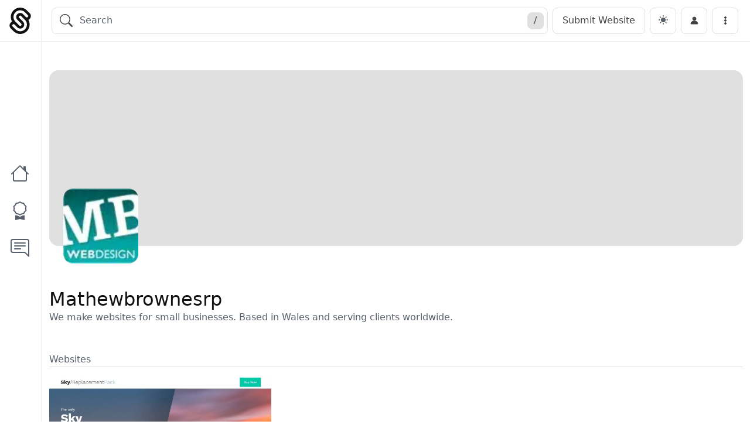

--- FILE ---
content_type: text/html; charset=UTF-8
request_url: https://sites.gallery/user/mathewbrownesrp/
body_size: 11659
content:

<!DOCTYPE html>
<html data-theme="dark">

<head>
	<meta name="adxom-verification" content="odomlausiv3689840c7ada3e75007e3ada7c04">
    <!-- Google tag (gtag.js) -->
    <script async src="https://www.googletagmanager.com/gtag/js?id=G-0VRC0389VD"></script>
    <script>
    window.dataLayer = window.dataLayer || [];
    function gtag(){dataLayer.push(arguments);}
    gtag('js', new Date());

    gtag('config', 'G-0VRC0389VD');
    </script>
	<meta charset="UTF-8">
	<meta name="viewport" content="width=device-width, initial-scale=1, shrink-to-fit=no">
	<meta name="publication-media-verification"content="9c19442a9b634c1ba9d66dc2d28a6d9f">
	<link rel="profile" href="https://gmpg.org/xfn/11">
	<meta name='robots' content='noindex, follow' />
	<style>img:is([sizes="auto" i], [sizes^="auto," i]) { contain-intrinsic-size: 3000px 1500px }</style>
	
	<!-- This site is optimized with the Yoast SEO Premium plugin v22.9 (Yoast SEO v26.8) - https://yoast.com/product/yoast-seo-premium-wordpress/ -->
	<title>mathewbrownesrp, Author at Sites Gallery</title>
	<meta property="og:locale" content="en_US" />
	<meta property="og:type" content="profile" />
	<meta property="og:title" content="mathewbrownesrp, Author at Sites Gallery" />
	<meta property="og:site_name" content="Sites Gallery" />
	<meta name="twitter:card" content="summary_large_image" />
	<script type="application/ld+json" class="yoast-schema-graph">{"@context":"https://schema.org","@graph":[{"@type":"WebSite","@id":"https://sites.gallery/#website","url":"https://sites.gallery/","name":"Sites Gallery","description":"Sites are the Website Awards that recognize and promote the talent and effort of the best developers, designers and web agencies in the world.","publisher":{"@id":"https://sites.gallery/#organization"},"alternateName":"Website Design Awards","potentialAction":[{"@type":"SearchAction","target":{"@type":"EntryPoint","urlTemplate":"https://sites.gallery/?s={search_term_string}"},"query-input":{"@type":"PropertyValueSpecification","valueRequired":true,"valueName":"search_term_string"}}],"inLanguage":"en-US"},{"@type":"Organization","@id":"https://sites.gallery/#organization","name":"Site Gallery Websites Design Awards","url":"https://sites.gallery/","logo":{"@type":"ImageObject","inLanguage":"en-US","@id":"https://sites.gallery/#/schema/logo/image/","url":"https://sites.gallery/wp-content/uploads/2018/11/cropped-sites-favicon.png","contentUrl":"https://sites.gallery/wp-content/uploads/2018/11/cropped-sites-favicon.png","width":512,"height":512,"caption":"Site Gallery Websites Design Awards"},"image":{"@id":"https://sites.gallery/#/schema/logo/image/"},"sameAs":["https://www.facebook.com/expowebsiteawards","https://www.instagram.com/expo.design.awards/"]}]}</script>
	<!-- / Yoast SEO Premium plugin. -->


<link rel="alternate" type="application/rss+xml" title="Sites Gallery &raquo; Feed" href="https://sites.gallery/feed/" />
<link rel="alternate" type="application/rss+xml" title="Sites Gallery &raquo; Posts by mathewbrownesrp Feed" href="https://sites.gallery/user/mathewbrownesrp/feed/" />
<script type="text/javascript">
/* <![CDATA[ */
window._wpemojiSettings = {"baseUrl":"https:\/\/s.w.org\/images\/core\/emoji\/16.0.1\/72x72\/","ext":".png","svgUrl":"https:\/\/s.w.org\/images\/core\/emoji\/16.0.1\/svg\/","svgExt":".svg","source":{"concatemoji":"https:\/\/sites.gallery\/wp-includes\/js\/wp-emoji-release.min.js?ver=6.8.3"}};
/*! This file is auto-generated */
!function(s,n){var o,i,e;function c(e){try{var t={supportTests:e,timestamp:(new Date).valueOf()};sessionStorage.setItem(o,JSON.stringify(t))}catch(e){}}function p(e,t,n){e.clearRect(0,0,e.canvas.width,e.canvas.height),e.fillText(t,0,0);var t=new Uint32Array(e.getImageData(0,0,e.canvas.width,e.canvas.height).data),a=(e.clearRect(0,0,e.canvas.width,e.canvas.height),e.fillText(n,0,0),new Uint32Array(e.getImageData(0,0,e.canvas.width,e.canvas.height).data));return t.every(function(e,t){return e===a[t]})}function u(e,t){e.clearRect(0,0,e.canvas.width,e.canvas.height),e.fillText(t,0,0);for(var n=e.getImageData(16,16,1,1),a=0;a<n.data.length;a++)if(0!==n.data[a])return!1;return!0}function f(e,t,n,a){switch(t){case"flag":return n(e,"\ud83c\udff3\ufe0f\u200d\u26a7\ufe0f","\ud83c\udff3\ufe0f\u200b\u26a7\ufe0f")?!1:!n(e,"\ud83c\udde8\ud83c\uddf6","\ud83c\udde8\u200b\ud83c\uddf6")&&!n(e,"\ud83c\udff4\udb40\udc67\udb40\udc62\udb40\udc65\udb40\udc6e\udb40\udc67\udb40\udc7f","\ud83c\udff4\u200b\udb40\udc67\u200b\udb40\udc62\u200b\udb40\udc65\u200b\udb40\udc6e\u200b\udb40\udc67\u200b\udb40\udc7f");case"emoji":return!a(e,"\ud83e\udedf")}return!1}function g(e,t,n,a){var r="undefined"!=typeof WorkerGlobalScope&&self instanceof WorkerGlobalScope?new OffscreenCanvas(300,150):s.createElement("canvas"),o=r.getContext("2d",{willReadFrequently:!0}),i=(o.textBaseline="top",o.font="600 32px Arial",{});return e.forEach(function(e){i[e]=t(o,e,n,a)}),i}function t(e){var t=s.createElement("script");t.src=e,t.defer=!0,s.head.appendChild(t)}"undefined"!=typeof Promise&&(o="wpEmojiSettingsSupports",i=["flag","emoji"],n.supports={everything:!0,everythingExceptFlag:!0},e=new Promise(function(e){s.addEventListener("DOMContentLoaded",e,{once:!0})}),new Promise(function(t){var n=function(){try{var e=JSON.parse(sessionStorage.getItem(o));if("object"==typeof e&&"number"==typeof e.timestamp&&(new Date).valueOf()<e.timestamp+604800&&"object"==typeof e.supportTests)return e.supportTests}catch(e){}return null}();if(!n){if("undefined"!=typeof Worker&&"undefined"!=typeof OffscreenCanvas&&"undefined"!=typeof URL&&URL.createObjectURL&&"undefined"!=typeof Blob)try{var e="postMessage("+g.toString()+"("+[JSON.stringify(i),f.toString(),p.toString(),u.toString()].join(",")+"));",a=new Blob([e],{type:"text/javascript"}),r=new Worker(URL.createObjectURL(a),{name:"wpTestEmojiSupports"});return void(r.onmessage=function(e){c(n=e.data),r.terminate(),t(n)})}catch(e){}c(n=g(i,f,p,u))}t(n)}).then(function(e){for(var t in e)n.supports[t]=e[t],n.supports.everything=n.supports.everything&&n.supports[t],"flag"!==t&&(n.supports.everythingExceptFlag=n.supports.everythingExceptFlag&&n.supports[t]);n.supports.everythingExceptFlag=n.supports.everythingExceptFlag&&!n.supports.flag,n.DOMReady=!1,n.readyCallback=function(){n.DOMReady=!0}}).then(function(){return e}).then(function(){var e;n.supports.everything||(n.readyCallback(),(e=n.source||{}).concatemoji?t(e.concatemoji):e.wpemoji&&e.twemoji&&(t(e.twemoji),t(e.wpemoji)))}))}((window,document),window._wpemojiSettings);
/* ]]> */
</script>
<style id='wp-emoji-styles-inline-css' type='text/css'>

	img.wp-smiley, img.emoji {
		display: inline !important;
		border: none !important;
		box-shadow: none !important;
		height: 1em !important;
		width: 1em !important;
		margin: 0 0.07em !important;
		vertical-align: -0.1em !important;
		background: none !important;
		padding: 0 !important;
	}
</style>
<link rel='stylesheet' id='wp-block-library-css' href='https://sites.gallery/wp-includes/css/dist/block-library/style.min.css?ver=6.8.3' type='text/css' media='all' />
<style id='classic-theme-styles-inline-css' type='text/css'>
/*! This file is auto-generated */
.wp-block-button__link{color:#fff;background-color:#32373c;border-radius:9999px;box-shadow:none;text-decoration:none;padding:calc(.667em + 2px) calc(1.333em + 2px);font-size:1.125em}.wp-block-file__button{background:#32373c;color:#fff;text-decoration:none}
</style>
<style id='global-styles-inline-css' type='text/css'>
:root{--wp--preset--aspect-ratio--square: 1;--wp--preset--aspect-ratio--4-3: 4/3;--wp--preset--aspect-ratio--3-4: 3/4;--wp--preset--aspect-ratio--3-2: 3/2;--wp--preset--aspect-ratio--2-3: 2/3;--wp--preset--aspect-ratio--16-9: 16/9;--wp--preset--aspect-ratio--9-16: 9/16;--wp--preset--color--black: #000000;--wp--preset--color--cyan-bluish-gray: #abb8c3;--wp--preset--color--white: #ffffff;--wp--preset--color--pale-pink: #f78da7;--wp--preset--color--vivid-red: #cf2e2e;--wp--preset--color--luminous-vivid-orange: #ff6900;--wp--preset--color--luminous-vivid-amber: #fcb900;--wp--preset--color--light-green-cyan: #7bdcb5;--wp--preset--color--vivid-green-cyan: #00d084;--wp--preset--color--pale-cyan-blue: #8ed1fc;--wp--preset--color--vivid-cyan-blue: #0693e3;--wp--preset--color--vivid-purple: #9b51e0;--wp--preset--gradient--vivid-cyan-blue-to-vivid-purple: linear-gradient(135deg,rgba(6,147,227,1) 0%,rgb(155,81,224) 100%);--wp--preset--gradient--light-green-cyan-to-vivid-green-cyan: linear-gradient(135deg,rgb(122,220,180) 0%,rgb(0,208,130) 100%);--wp--preset--gradient--luminous-vivid-amber-to-luminous-vivid-orange: linear-gradient(135deg,rgba(252,185,0,1) 0%,rgba(255,105,0,1) 100%);--wp--preset--gradient--luminous-vivid-orange-to-vivid-red: linear-gradient(135deg,rgba(255,105,0,1) 0%,rgb(207,46,46) 100%);--wp--preset--gradient--very-light-gray-to-cyan-bluish-gray: linear-gradient(135deg,rgb(238,238,238) 0%,rgb(169,184,195) 100%);--wp--preset--gradient--cool-to-warm-spectrum: linear-gradient(135deg,rgb(74,234,220) 0%,rgb(151,120,209) 20%,rgb(207,42,186) 40%,rgb(238,44,130) 60%,rgb(251,105,98) 80%,rgb(254,248,76) 100%);--wp--preset--gradient--blush-light-purple: linear-gradient(135deg,rgb(255,206,236) 0%,rgb(152,150,240) 100%);--wp--preset--gradient--blush-bordeaux: linear-gradient(135deg,rgb(254,205,165) 0%,rgb(254,45,45) 50%,rgb(107,0,62) 100%);--wp--preset--gradient--luminous-dusk: linear-gradient(135deg,rgb(255,203,112) 0%,rgb(199,81,192) 50%,rgb(65,88,208) 100%);--wp--preset--gradient--pale-ocean: linear-gradient(135deg,rgb(255,245,203) 0%,rgb(182,227,212) 50%,rgb(51,167,181) 100%);--wp--preset--gradient--electric-grass: linear-gradient(135deg,rgb(202,248,128) 0%,rgb(113,206,126) 100%);--wp--preset--gradient--midnight: linear-gradient(135deg,rgb(2,3,129) 0%,rgb(40,116,252) 100%);--wp--preset--font-size--small: 13px;--wp--preset--font-size--medium: 20px;--wp--preset--font-size--large: 36px;--wp--preset--font-size--x-large: 42px;--wp--preset--spacing--20: 0.44rem;--wp--preset--spacing--30: 0.67rem;--wp--preset--spacing--40: 1rem;--wp--preset--spacing--50: 1.5rem;--wp--preset--spacing--60: 2.25rem;--wp--preset--spacing--70: 3.38rem;--wp--preset--spacing--80: 5.06rem;--wp--preset--shadow--natural: 6px 6px 9px rgba(0, 0, 0, 0.2);--wp--preset--shadow--deep: 12px 12px 50px rgba(0, 0, 0, 0.4);--wp--preset--shadow--sharp: 6px 6px 0px rgba(0, 0, 0, 0.2);--wp--preset--shadow--outlined: 6px 6px 0px -3px rgba(255, 255, 255, 1), 6px 6px rgba(0, 0, 0, 1);--wp--preset--shadow--crisp: 6px 6px 0px rgba(0, 0, 0, 1);}:where(.is-layout-flex){gap: 0.5em;}:where(.is-layout-grid){gap: 0.5em;}body .is-layout-flex{display: flex;}.is-layout-flex{flex-wrap: wrap;align-items: center;}.is-layout-flex > :is(*, div){margin: 0;}body .is-layout-grid{display: grid;}.is-layout-grid > :is(*, div){margin: 0;}:where(.wp-block-columns.is-layout-flex){gap: 2em;}:where(.wp-block-columns.is-layout-grid){gap: 2em;}:where(.wp-block-post-template.is-layout-flex){gap: 1.25em;}:where(.wp-block-post-template.is-layout-grid){gap: 1.25em;}.has-black-color{color: var(--wp--preset--color--black) !important;}.has-cyan-bluish-gray-color{color: var(--wp--preset--color--cyan-bluish-gray) !important;}.has-white-color{color: var(--wp--preset--color--white) !important;}.has-pale-pink-color{color: var(--wp--preset--color--pale-pink) !important;}.has-vivid-red-color{color: var(--wp--preset--color--vivid-red) !important;}.has-luminous-vivid-orange-color{color: var(--wp--preset--color--luminous-vivid-orange) !important;}.has-luminous-vivid-amber-color{color: var(--wp--preset--color--luminous-vivid-amber) !important;}.has-light-green-cyan-color{color: var(--wp--preset--color--light-green-cyan) !important;}.has-vivid-green-cyan-color{color: var(--wp--preset--color--vivid-green-cyan) !important;}.has-pale-cyan-blue-color{color: var(--wp--preset--color--pale-cyan-blue) !important;}.has-vivid-cyan-blue-color{color: var(--wp--preset--color--vivid-cyan-blue) !important;}.has-vivid-purple-color{color: var(--wp--preset--color--vivid-purple) !important;}.has-black-background-color{background-color: var(--wp--preset--color--black) !important;}.has-cyan-bluish-gray-background-color{background-color: var(--wp--preset--color--cyan-bluish-gray) !important;}.has-white-background-color{background-color: var(--wp--preset--color--white) !important;}.has-pale-pink-background-color{background-color: var(--wp--preset--color--pale-pink) !important;}.has-vivid-red-background-color{background-color: var(--wp--preset--color--vivid-red) !important;}.has-luminous-vivid-orange-background-color{background-color: var(--wp--preset--color--luminous-vivid-orange) !important;}.has-luminous-vivid-amber-background-color{background-color: var(--wp--preset--color--luminous-vivid-amber) !important;}.has-light-green-cyan-background-color{background-color: var(--wp--preset--color--light-green-cyan) !important;}.has-vivid-green-cyan-background-color{background-color: var(--wp--preset--color--vivid-green-cyan) !important;}.has-pale-cyan-blue-background-color{background-color: var(--wp--preset--color--pale-cyan-blue) !important;}.has-vivid-cyan-blue-background-color{background-color: var(--wp--preset--color--vivid-cyan-blue) !important;}.has-vivid-purple-background-color{background-color: var(--wp--preset--color--vivid-purple) !important;}.has-black-border-color{border-color: var(--wp--preset--color--black) !important;}.has-cyan-bluish-gray-border-color{border-color: var(--wp--preset--color--cyan-bluish-gray) !important;}.has-white-border-color{border-color: var(--wp--preset--color--white) !important;}.has-pale-pink-border-color{border-color: var(--wp--preset--color--pale-pink) !important;}.has-vivid-red-border-color{border-color: var(--wp--preset--color--vivid-red) !important;}.has-luminous-vivid-orange-border-color{border-color: var(--wp--preset--color--luminous-vivid-orange) !important;}.has-luminous-vivid-amber-border-color{border-color: var(--wp--preset--color--luminous-vivid-amber) !important;}.has-light-green-cyan-border-color{border-color: var(--wp--preset--color--light-green-cyan) !important;}.has-vivid-green-cyan-border-color{border-color: var(--wp--preset--color--vivid-green-cyan) !important;}.has-pale-cyan-blue-border-color{border-color: var(--wp--preset--color--pale-cyan-blue) !important;}.has-vivid-cyan-blue-border-color{border-color: var(--wp--preset--color--vivid-cyan-blue) !important;}.has-vivid-purple-border-color{border-color: var(--wp--preset--color--vivid-purple) !important;}.has-vivid-cyan-blue-to-vivid-purple-gradient-background{background: var(--wp--preset--gradient--vivid-cyan-blue-to-vivid-purple) !important;}.has-light-green-cyan-to-vivid-green-cyan-gradient-background{background: var(--wp--preset--gradient--light-green-cyan-to-vivid-green-cyan) !important;}.has-luminous-vivid-amber-to-luminous-vivid-orange-gradient-background{background: var(--wp--preset--gradient--luminous-vivid-amber-to-luminous-vivid-orange) !important;}.has-luminous-vivid-orange-to-vivid-red-gradient-background{background: var(--wp--preset--gradient--luminous-vivid-orange-to-vivid-red) !important;}.has-very-light-gray-to-cyan-bluish-gray-gradient-background{background: var(--wp--preset--gradient--very-light-gray-to-cyan-bluish-gray) !important;}.has-cool-to-warm-spectrum-gradient-background{background: var(--wp--preset--gradient--cool-to-warm-spectrum) !important;}.has-blush-light-purple-gradient-background{background: var(--wp--preset--gradient--blush-light-purple) !important;}.has-blush-bordeaux-gradient-background{background: var(--wp--preset--gradient--blush-bordeaux) !important;}.has-luminous-dusk-gradient-background{background: var(--wp--preset--gradient--luminous-dusk) !important;}.has-pale-ocean-gradient-background{background: var(--wp--preset--gradient--pale-ocean) !important;}.has-electric-grass-gradient-background{background: var(--wp--preset--gradient--electric-grass) !important;}.has-midnight-gradient-background{background: var(--wp--preset--gradient--midnight) !important;}.has-small-font-size{font-size: var(--wp--preset--font-size--small) !important;}.has-medium-font-size{font-size: var(--wp--preset--font-size--medium) !important;}.has-large-font-size{font-size: var(--wp--preset--font-size--large) !important;}.has-x-large-font-size{font-size: var(--wp--preset--font-size--x-large) !important;}
:where(.wp-block-post-template.is-layout-flex){gap: 1.25em;}:where(.wp-block-post-template.is-layout-grid){gap: 1.25em;}
:where(.wp-block-columns.is-layout-flex){gap: 2em;}:where(.wp-block-columns.is-layout-grid){gap: 2em;}
:root :where(.wp-block-pullquote){font-size: 1.5em;line-height: 1.6;}
</style>
<link rel='stylesheet' id='wpuf-layout1-css' href='https://sites.gallery/wp-content/plugins/wp-user-frontend/assets/css/frontend-form/layout1.css?ver=4.1.7' type='text/css' media='all' />
<link rel='stylesheet' id='wpuf-frontend-forms-css' href='https://sites.gallery/wp-content/plugins/wp-user-frontend/assets/css/frontend-forms.css?ver=4.1.7' type='text/css' media='all' />
<link rel='stylesheet' id='wpuf-sweetalert2-css' href='https://sites.gallery/wp-content/plugins/wp-user-frontend/assets/vendor/sweetalert2/sweetalert2.css?ver=11.4.8' type='text/css' media='all' />
<link rel='stylesheet' id='wpuf-jquery-ui-css' href='https://sites.gallery/wp-content/plugins/wp-user-frontend/assets/css/jquery-ui-1.9.1.custom.css?ver=1.9.1' type='text/css' media='all' />
<link rel='stylesheet' id='sites-style-css' href='https://sites.gallery/wp-content/themes/sites/assets/css/sites.min.css?ver=1.0.0' type='text/css' media='all' />
<script type="text/javascript" src="https://sites.gallery/wp-includes/js/jquery/jquery.min.js?ver=3.7.1" id="jquery-core-js"></script>
<script type="text/javascript" src="https://sites.gallery/wp-includes/js/jquery/jquery-migrate.min.js?ver=3.4.1" id="jquery-migrate-js"></script>
<script type="text/javascript" src="https://sites.gallery/wp-includes/js/jquery/ui/core.min.js?ver=1.13.3" id="jquery-ui-core-js"></script>
<script type="text/javascript" src="https://sites.gallery/wp-includes/js/jquery/ui/datepicker.min.js?ver=1.13.3" id="jquery-ui-datepicker-js"></script>
<script type="text/javascript" id="jquery-ui-datepicker-js-after">
/* <![CDATA[ */
jQuery(function(jQuery){jQuery.datepicker.setDefaults({"closeText":"Close","currentText":"Today","monthNames":["January","February","March","April","May","June","July","August","September","October","November","December"],"monthNamesShort":["Jan","Feb","Mar","Apr","May","Jun","Jul","Aug","Sep","Oct","Nov","Dec"],"nextText":"Next","prevText":"Previous","dayNames":["Sunday","Monday","Tuesday","Wednesday","Thursday","Friday","Saturday"],"dayNamesShort":["Sun","Mon","Tue","Wed","Thu","Fri","Sat"],"dayNamesMin":["S","M","T","W","T","F","S"],"dateFormat":"M dd, yy","firstDay":1,"isRTL":false});});
/* ]]> */
</script>
<script type="text/javascript" src="https://sites.gallery/wp-content/plugins/wp-user-frontend-pro/assets/js/jquery-ui-timepicker-addon.js?ver=4.1.5" id="jquery-ui-timepicker-js"></script>
<script type="text/javascript" src="https://sites.gallery/wp-includes/js/clipboard.min.js?ver=2.0.11" id="clipboard-js"></script>
<script type="text/javascript" src="https://sites.gallery/wp-includes/js/plupload/moxie.min.js?ver=1.3.5.1" id="moxiejs-js"></script>
<script type="text/javascript" src="https://sites.gallery/wp-includes/js/plupload/plupload.min.js?ver=2.1.9" id="plupload-js"></script>
<script type="text/javascript" src="https://sites.gallery/wp-includes/js/underscore.min.js?ver=1.13.7" id="underscore-js"></script>
<script type="text/javascript" src="https://sites.gallery/wp-includes/js/dist/dom-ready.min.js?ver=f77871ff7694fffea381" id="wp-dom-ready-js"></script>
<script type="text/javascript" src="https://sites.gallery/wp-includes/js/dist/hooks.min.js?ver=4d63a3d491d11ffd8ac6" id="wp-hooks-js"></script>
<script type="text/javascript" src="https://sites.gallery/wp-includes/js/dist/i18n.min.js?ver=5e580eb46a90c2b997e6" id="wp-i18n-js"></script>
<script type="text/javascript" id="wp-i18n-js-after">
/* <![CDATA[ */
wp.i18n.setLocaleData( { 'text direction\u0004ltr': [ 'ltr' ] } );
/* ]]> */
</script>
<script type="text/javascript" src="https://sites.gallery/wp-includes/js/dist/a11y.min.js?ver=3156534cc54473497e14" id="wp-a11y-js"></script>
<script type="text/javascript" id="plupload-handlers-js-extra">
/* <![CDATA[ */
var pluploadL10n = {"queue_limit_exceeded":"You have attempted to queue too many files.","file_exceeds_size_limit":"%s exceeds the maximum upload size for this site.","zero_byte_file":"This file is empty. Please try another.","invalid_filetype":"This file cannot be processed by the web server.","not_an_image":"This file is not an image. Please try another.","image_memory_exceeded":"Memory exceeded. Please try another smaller file.","image_dimensions_exceeded":"This is larger than the maximum size. Please try another.","default_error":"An error occurred in the upload. Please try again later.","missing_upload_url":"There was a configuration error. Please contact the server administrator.","upload_limit_exceeded":"You may only upload 1 file.","http_error":"Unexpected response from the server. The file may have been uploaded successfully. Check in the Media Library or reload the page.","http_error_image":"The server cannot process the image. This can happen if the server is busy or does not have enough resources to complete the task. Uploading a smaller image may help. Suggested maximum size is 2560 pixels.","upload_failed":"Upload failed.","big_upload_failed":"Please try uploading this file with the %1$sbrowser uploader%2$s.","big_upload_queued":"%s exceeds the maximum upload size for the multi-file uploader when used in your browser.","io_error":"IO error.","security_error":"Security error.","file_cancelled":"File canceled.","upload_stopped":"Upload stopped.","dismiss":"Dismiss","crunching":"Crunching\u2026","deleted":"moved to the Trash.","error_uploading":"\u201c%s\u201d has failed to upload.","unsupported_image":"This image cannot be displayed in a web browser. For best results convert it to JPEG before uploading.","noneditable_image":"The web server cannot generate responsive image sizes for this image. Convert it to JPEG or PNG before uploading.","file_url_copied":"The file URL has been copied to your clipboard"};
/* ]]> */
</script>
<script type="text/javascript" src="https://sites.gallery/wp-includes/js/plupload/handlers.min.js?ver=6.8.3" id="plupload-handlers-js"></script>
<script type="text/javascript" src="https://sites.gallery/wp-content/themes/sites/assets/js/sites.min.js?ver=1.0.0" id="sites-script-js"></script>
<link rel="EditURI" type="application/rsd+xml" title="RSD" href="https://sites.gallery/xmlrpc.php?rsd" />

        <style>
            ul.wpuf_packs li {
                background-color: #eeeeee !important;
            }

            ul.wpuf_packs .wpuf-sub-button a, ul.wpuf_packs .wpuf-sub-button a {
                background-color: #4fbbda !important;
                color: #eeeeee !important;
            }

            ul.wpuf_packs h3, ul.wpuf_packs h3 {
                background-color: #52B5D5 !important;
                border-bottom: 1px solid #52B5D5 !important;
                color: #eeeeee !important;
            }

            ul.wpuf_packs .wpuf-pricing-wrap .wpuf-sub-amount, ul.wpuf_packs .wpuf-pricing-wrap .wpuf-sub-amount {
                background-color: #4fbbda !important;
                border-bottom: 1px solid #4fbbda !important;
                color: #eeeeee !important;
            }

            ul.wpuf_packs .wpuf-sub-body {
                background-color: #eeeeee !important;
            }

            .wpuf-success {
                background-color:  !important;
                border: 1px solid  !important;
            }

            .wpuf-error {
                background-color:  !important;
                border: 1px solid  !important;
            }

            .wpuf-message {
                background:  !important;
                border: 1px solid  !important;
            }

            .wpuf-info {
                background-color:  !important;
                border: 1px solid  !important;
            }
        </style>

                <style>

        </style>
        <meta name="generator" content="Elementor 3.30.2; features: additional_custom_breakpoints; settings: css_print_method-external, google_font-enabled, font_display-swap">
			<style>
				.e-con.e-parent:nth-of-type(n+4):not(.e-lazyloaded):not(.e-no-lazyload),
				.e-con.e-parent:nth-of-type(n+4):not(.e-lazyloaded):not(.e-no-lazyload) * {
					background-image: none !important;
				}
				@media screen and (max-height: 1024px) {
					.e-con.e-parent:nth-of-type(n+3):not(.e-lazyloaded):not(.e-no-lazyload),
					.e-con.e-parent:nth-of-type(n+3):not(.e-lazyloaded):not(.e-no-lazyload) * {
						background-image: none !important;
					}
				}
				@media screen and (max-height: 640px) {
					.e-con.e-parent:nth-of-type(n+2):not(.e-lazyloaded):not(.e-no-lazyload),
					.e-con.e-parent:nth-of-type(n+2):not(.e-lazyloaded):not(.e-no-lazyload) * {
						background-image: none !important;
					}
				}
			</style>
			<link rel="icon" href="https://sites.gallery/wp-content/uploads/2018/11/cropped-sites-favicon-32x32.png" sizes="32x32" />
<link rel="icon" href="https://sites.gallery/wp-content/uploads/2018/11/cropped-sites-favicon-192x192.png" sizes="192x192" />
<link rel="apple-touch-icon" href="https://sites.gallery/wp-content/uploads/2018/11/cropped-sites-favicon-180x180.png" />
<meta name="msapplication-TileImage" content="https://sites.gallery/wp-content/uploads/2018/11/cropped-sites-favicon-270x270.png" />
	<script src="https://analytics.ahrefs.com/analytics.js" data-key="1uhnZLU0j1hUhvZ22qSAAg" async></script>
</head>

<body class="archive author author-mathewbrownesrp author-688 wp-theme-sites sites elementor-default elementor-kit-14163">

    <div class="site" id="page">

        <header id="wrapper-navbar" class="sites-header">

            <a class="skip-link screen-reader-text" href="#content">Skip to content</a>

            <nav id="main-nav" class="navbar" aria-labelledby="main-nav-label">

                <span id="main-nav-label" class="visually-hidden-focusable">
                    Main Navigation                </span>
                
                <div class="sites-header__inner container-fluid">

                    <div class="sites-header__above">
                    
                        <a class="sites-header__brand navbar-brand d-flex align-items-center" href="https://sites.gallery/" rel="home">
                            <svg class="sites-header__logo me-2" xmlns="http://www.w3.org/2000/svg" viewBox="0 0 16 16">
                                <path d="M4 1.62A5.73 5.73 0 0 0 2.98 8.4l-.74.75c-.95.95-.95 2.5 0 3.45l1.73 1.73h0c2.23 2.23 5.84 2.23 8.06 0 1.83-1.83 2.15-4.58.98-6.75l.74-.74c.95-.95.95-2.5 0-3.45L12.06 1.7C9.85-.53 6.24-.58 4 1.62zm6.89 5.81a4.07 4.07 0 0 1-.01 5.75c-1.59 1.59-4.17 1.59-5.76 0l-1.73-1.73a.81.81 0 0 1 0-1.15h0a.81.81 0 0 1 1.15 0l1.73 1.73c.95.95 2.5.95 3.46 0 .95-.95.95-2.5 0-3.46L7.44 6.28c-.31-.31-.34-.82-.04-1.15.32-.34.85-.35 1.17-.02l2.32 2.32zm1.72-1.74h0a.81.81 0 0 1-1.15 0L9.73 3.96c-.95-.95-2.5-.95-3.46 0-.95.95-.95 2.5 0 3.46l2.3 2.3a.81.81 0 1 1-1.15 1.15h0l-2.3-2.3h0l-.01-.01a4.07 4.07 0 0 1 .01-5.75c1.59-1.59 4.17-1.59 5.76 0l1.73 1.73a.81.81 0 0 1 0 1.15z"/>
                            </svg>
                        </a>

                        
                        <div class="sites-header__search">
                            <svg xmlns="http://www.w3.org/2000/svg" width="24" height="24" fill="currentColor" class="sites-header__search-icon" viewBox="0 0 16 16">
                                <path d="M11.742 10.344a6.5 6.5 0 1 0-1.397 1.398h-.001c.03.04.062.078.098.115l3.85 3.85a1 1 0 0 0 1.415-1.414l-3.85-3.85a1.007 1.007 0 0 0-.115-.1zM12 6.5a5.5 5.5 0 1 1-11 0 5.5 5.5 0 0 1 11 0z"/>
                            </svg>
                            <form role="search" method="get" class="sites-header__search-form" action="https://sites.gallery/">
                                <input type="search" class="form-control" id="sites-header__search-input" placeholder="Search" value="" name="s">
                            </form>
                            <div aria-label="Open using /" class="sites-header__search-control-key">/</div>
                        </div>

                        <div class="sites-header__actions">

                            <!-- <a class="sites-header__pro-button" href="/pro" title="Be Pro">Be Pro</a> -->

                            <a class="sites-header__submit-button" href="/submit" title="Submit Website">Submit Website</a>

                            <button class="theme-toggle" id="theme-toggle" title="Toggles light &amp; dark" aria-label="dark">
                                <svg class="sun-and-moon" aria-hidden="true" width="16" height="16" viewBox="0 0 24 24">
                                    <mask class="moon" id="moon-mask">
                                    <rect x="0" y="0" width="100%" height="100%" fill="white"></rect>
                                    <circle cx="24" cy="10" r="6" fill="black"></circle>
                                    </mask>
                                    <circle class="sun" cx="12" cy="12" r="6" mask="url(#moon-mask)" fill="currentColor"></circle>
                                    <g class="sun-beams" stroke="currentColor">
                                    <line x1="12" y1="1" x2="12" y2="3"></line>
                                    <line x1="12" y1="21" x2="12" y2="23"></line>
                                    <line x1="4.22" y1="4.22" x2="5.64" y2="5.64"></line>
                                    <line x1="18.36" y1="18.36" x2="19.78" y2="19.78"></line>
                                    <line x1="1" y1="12" x2="3" y2="12"></line>
                                    <line x1="21" y1="12" x2="23" y2="12"></line>
                                    <line x1="4.22" y1="19.78" x2="5.64" y2="18.36"></line>
                                    <line x1="18.36" y1="5.64" x2="19.78" y2="4.22"></line>
                                    </g>
                                </svg>
                            </button>

                            <a class="sites-header__account" href="/login" title="Account">
                                <svg xmlns="http://www.w3.org/2000/svg" width="16" height="16" fill="currentColor" class="bi bi-person-fill" viewBox="0 0 16 16">
                                    <path d="M3 14s-1 0-1-1 1-4 6-4 6 3 6 4-1 1-1 1H3Zm5-6a3 3 0 1 0 0-6 3 3 0 0 0 0 6Z"/>
                                </svg>
                            </a>

                            <div class="sites-header__menu-toggler" data-bs-toggle="offcanvas" data-bs-target="#sites-header-menu-offcanvas" aria-controls="sites-header-menu-offcanvas">
                                <svg xmlns="http://www.w3.org/2000/svg" width="16" height="16" fill="currentColor" class="bi bi-three-dots-vertical" viewBox="0 0 16 16">
                                    <path d="M9.5 13a1.5 1.5 0 1 1-3 0 1.5 1.5 0 0 1 3 0zm0-5a1.5 1.5 0 1 1-3 0 1.5 1.5 0 0 1 3 0zm0-5a1.5 1.5 0 1 1-3 0 1.5 1.5 0 0 1 3 0z"/>
                                </svg>
                                <span class="visually-hidden-focusable">Menu</span>
                            </div>

                        </div>

                    </div>

                    <div class="sites-header__below">

                        <div class="offcanvas offcanvas-end" data-bs-scroll="true" tabindex="-1" id="sites-header-menu-offcanvas" aria-labelledby="sitesHeaderMenuCanvasLabel">

                            <div class="offcanvas-header">
                                <p class="offcanvas-title" id="sitesHeaderMenuCanvasLabel">Menu</p>
                                <button type="button" class="btn-close" data-bs-dismiss="offcanvas" aria-label="Close"></button>
                            </div>

                            <div id="navbarNavDropdown" class="sites-header__menu offcanvas-body"><ul id="primary-menu" class="sites-menu navbar-nav ml-auto"><li itemscope="itemscope" itemtype="https://www.schema.org/SiteNavigationElement" id="menu-item-14158" class="menu-item menu-item-type-post_type menu-item-object-page menu-item-14158 nav-item"><a title="About" href="https://sites.gallery/about/" class="nav-link">About</a></li>
<li itemscope="itemscope" itemtype="https://www.schema.org/SiteNavigationElement" id="menu-item-14918" class="menu-item menu-item-type-post_type menu-item-object-page menu-item-14918 nav-item"><a title="Blog" href="https://sites.gallery/blog/" class="nav-link">Blog</a></li>
<li itemscope="itemscope" itemtype="https://www.schema.org/SiteNavigationElement" id="menu-item-14317" class="menu-item menu-item-type-post_type menu-item-object-page menu-item-14317 nav-item"><a title="Write For Us" href="https://sites.gallery/write-for-us/" class="nav-link">Write For Us</a></li>
<li itemscope="itemscope" itemtype="https://www.schema.org/SiteNavigationElement" id="menu-item-14405" class="menu-item menu-item-type-post_type menu-item-object-page menu-item-14405 nav-item"><a title="Login" href="https://sites.gallery/login/" class="nav-link">Login</a></li>
</ul></div>                            
                        </div>

                    </div>

                </div>

            </nav>

        </header>
<main class="sites-content sites-author wrapper" id="index-wrapper">

	<aside class="sites-content__side-left d-flex flex-column flex-shrink-0">
    <nav class="nav flex-column">
        <a class="nav-link active" aria-current="page" href="https://sites.gallery/">
          <svg xmlns="http://www.w3.org/2000/svg" width="32" height="32" fill="currentColor" class="bi bi-house" viewBox="0 0 16 16">
            <path d="M8.707 1.5a1 1 0 0 0-1.414 0L.646 8.146a.5.5 0 0 0 .708.708L2 8.207V13.5A1.5 1.5 0 0 0 3.5 15h9a1.5 1.5 0 0 0 1.5-1.5V8.207l.646.647a.5.5 0 0 0 .708-.708L13 5.793V2.5a.5.5 0 0 0-.5-.5h-1a.5.5 0 0 0-.5.5v1.293L8.707 1.5ZM13 7.207V13.5a.5.5 0 0 1-.5.5h-9a.5.5 0 0 1-.5-.5V7.207l5-5 5 5Z"/>
          </svg>
        </a>
        <a class="nav-link" href="/websites">
          <svg xmlns="http://www.w3.org/2000/svg" width="32" height="32" fill="currentColor" class="bi bi-award" viewBox="0 0 16 16">
            <path d="M9.669.864 8 0 6.331.864l-1.858.282-.842 1.68-1.337 1.32L2.6 6l-.306 1.854 1.337 1.32.842 1.68 1.858.282L8 12l1.669-.864 1.858-.282.842-1.68 1.337-1.32L13.4 6l.306-1.854-1.337-1.32-.842-1.68L9.669.864zm1.196 1.193.684 1.365 1.086 1.072L12.387 6l.248 1.506-1.086 1.072-.684 1.365-1.51.229L8 10.874l-1.355-.702-1.51-.229-.684-1.365-1.086-1.072L3.614 6l-.25-1.506 1.087-1.072.684-1.365 1.51-.229L8 1.126l1.356.702 1.509.229z"/>
            <path d="M4 11.794V16l4-1 4 1v-4.206l-2.018.306L8 13.126 6.018 12.1 4 11.794z"/>
          </svg>
        </a>
        <a class="nav-link" href="/blog">
          <svg xmlns="http://www.w3.org/2000/svg" width="32" height="32" fill="currentColor" class="bi bi-chat-right-text" viewBox="0 0 16 16">
            <path d="M2 1a1 1 0 0 0-1 1v8a1 1 0 0 0 1 1h9.586a2 2 0 0 1 1.414.586l2 2V2a1 1 0 0 0-1-1H2zm12-1a2 2 0 0 1 2 2v12.793a.5.5 0 0 1-.854.353l-2.853-2.853a1 1 0 0 0-.707-.293H2a2 2 0 0 1-2-2V2a2 2 0 0 1 2-2h12z"/>
            <path d="M3 3.5a.5.5 0 0 1 .5-.5h9a.5.5 0 0 1 0 1h-9a.5.5 0 0 1-.5-.5zM3 6a.5.5 0 0 1 .5-.5h9a.5.5 0 0 1 0 1h-9A.5.5 0 0 1 3 6zm0 2.5a.5.5 0 0 1 .5-.5h5a.5.5 0 0 1 0 1h-5a.5.5 0 0 1-.5-.5z"/>
          </svg>
        </a>
    </nav>
  </aside>
	<div class="container-xxl" id="content" tabindex="-1">

    	<div class="row">

			<div class="site-main" id="main">

				<div class="sites-top-area my-5">
					<div class="sites-cover"></div>
					<div class="sites-avatar">
						<picture class="avatar">
<source type="image/webp" srcset="https://sites.gallery/wp-content/uploads/2020/10/logo.jpg.webp"/>
<img src="https://sites.gallery/wp-content/uploads/2020/10/logo.jpg" alt="" height="128" width="128"/>
</picture>
					</div>
				</div>
		
				<div class="author-profile-card">
					<div class="sites-user-name pt-4">
						<h2>mathewbrownesrp</h2>
											</div>
					<p>We make websites for small businesses. Based in Wales and serving clients worldwide.</p>
				</div>

				<p class="sites-divider mt-5">Websites</p>






								<div class="row row-cols-1 row-cols-md-3 gx-4 gy-5 mb-5">
											<div class="sites-elementor__website col">						
																 
								<a href="https://sites.gallery/sites/sky-replacement-pack/"><picture fetchpriority="high" class="attachment-post-thumbnail size-post-thumbnail wp-post-image" decoding="async">
<source type="image/webp" srcset="https://sites.gallery/wp-content/uploads/2020/10/Sky-Replacement-Pack.jpg.webp 1290w, https://sites.gallery/wp-content/uploads/2020/10/Sky-Replacement-Pack-300x225.jpg.webp 300w, https://sites.gallery/wp-content/uploads/2020/10/Sky-Replacement-Pack-1024x768.jpg.webp 1024w, https://sites.gallery/wp-content/uploads/2020/10/Sky-Replacement-Pack-768x576.jpg.webp 768w" sizes="(max-width: 1290px) 100vw, 1290px"/>
<img fetchpriority="high" width="1290" height="968" src="https://sites.gallery/wp-content/uploads/2020/10/Sky-Replacement-Pack.jpg" alt="Sky Replacement Pack" decoding="async" srcset="https://sites.gallery/wp-content/uploads/2020/10/Sky-Replacement-Pack.jpg 1290w, https://sites.gallery/wp-content/uploads/2020/10/Sky-Replacement-Pack-300x225.jpg 300w, https://sites.gallery/wp-content/uploads/2020/10/Sky-Replacement-Pack-1024x768.jpg 1024w, https://sites.gallery/wp-content/uploads/2020/10/Sky-Replacement-Pack-768x576.jpg 768w" sizes="(max-width: 1290px) 100vw, 1290px"/>
</picture>
</a>
														<a class="sites-elementor__website-user" href="https://sites.gallery/user/mathewbrownesrp/">
								<picture class="avatar">
<source type="image/webp" srcset="https://sites.gallery/wp-content/uploads/2020/10/logo.jpg.webp"/>
<img src="https://sites.gallery/wp-content/uploads/2020/10/logo.jpg" alt="" height="24" width="24"/>
</picture>
								<span>mathewbrownesrp</span>
							</a>
													</div>
									</div>

				
			</div>
		</div>
	</div>
</main>


<footer class="sites-footer py-3">
    <div class="container-xxl">
        <div class="row justify-content-between align-items-center">
        
        <div class="sites-footer__copyright col-md-4 mb-0 text-muted"><p>&copy; 2026 Sites Gallery</p>
</div>        

        <a href="/" class="col-md-4 d-flex align-items-center justify-content-center mb-md-0 me-md-auto link-dark text-decoration-none">
            <svg class="sites-header__logo me-2" xmlns="http://www.w3.org/2000/svg" viewBox="0 0 16 16">
                <path d="M4 1.62A5.73 5.73 0 0 0 2.98 8.4l-.74.75c-.95.95-.95 2.5 0 3.45l1.73 1.73h0c2.23 2.23 5.84 2.23 8.06 0 1.83-1.83 2.15-4.58.98-6.75l.74-.74c.95-.95.95-2.5 0-3.45L12.06 1.7C9.85-.53 6.24-.58 4 1.62zm6.89 5.81a4.07 4.07 0 0 1-.01 5.75c-1.59 1.59-4.17 1.59-5.76 0l-1.73-1.73a.81.81 0 0 1 0-1.15h0a.81.81 0 0 1 1.15 0l1.73 1.73c.95.95 2.5.95 3.46 0 .95-.95.95-2.5 0-3.46L7.44 6.28c-.31-.31-.34-.82-.04-1.15.32-.34.85-.35 1.17-.02l2.32 2.32zm1.72-1.74h0a.81.81 0 0 1-1.15 0L9.73 3.96c-.95-.95-2.5-.95-3.46 0-.95.95-.95 2.5 0 3.46l2.3 2.3a.81.81 0 1 1-1.15 1.15h0l-2.3-2.3h0l-.01-.01a4.07 4.07 0 0 1 .01-5.75c1.59-1.59 4.17-1.59 5.76 0l1.73 1.73a.81.81 0 0 1 0 1.15z"/>
            </svg>
        </a>

        <div class="sites-footer__inner nav col-md-4">
            <div class="menu-footer-container"><ul id="footer" class="sites-menu nav"><li itemscope="itemscope" itemtype="https://www.schema.org/SiteNavigationElement" id="menu-item-11715" class="menu-item menu-item-type-post_type menu-item-object-page menu-item-11715 nav-item"><a title="About" href="https://sites.gallery/about/" class="nav-link">About</a></li>
<li itemscope="itemscope" itemtype="https://www.schema.org/SiteNavigationElement" id="menu-item-14919" class="menu-item menu-item-type-post_type menu-item-object-page menu-item-14919 nav-item"><a title="Blog" href="https://sites.gallery/blog/" class="nav-link">Blog</a></li>
<li itemscope="itemscope" itemtype="https://www.schema.org/SiteNavigationElement" id="menu-item-14365" class="menu-item menu-item-type-post_type menu-item-object-page menu-item-14365 nav-item"><a title="Write For Us" href="https://sites.gallery/write-for-us/" class="nav-link">Write For Us</a></li>
</ul></div>        </div>
        </div>
    </div>
  </footer>

<script type="speculationrules">
{"prefetch":[{"source":"document","where":{"and":[{"href_matches":"\/*"},{"not":{"href_matches":["\/wp-*.php","\/wp-admin\/*","\/wp-content\/uploads\/*","\/wp-content\/*","\/wp-content\/plugins\/*","\/wp-content\/themes\/sites\/*","\/*\\?(.+)"]}},{"not":{"selector_matches":"a[rel~=\"nofollow\"]"}},{"not":{"selector_matches":".no-prefetch, .no-prefetch a"}}]},"eagerness":"conservative"}]}
</script>
			<script>
				const lazyloadRunObserver = () => {
					const lazyloadBackgrounds = document.querySelectorAll( `.e-con.e-parent:not(.e-lazyloaded)` );
					const lazyloadBackgroundObserver = new IntersectionObserver( ( entries ) => {
						entries.forEach( ( entry ) => {
							if ( entry.isIntersecting ) {
								let lazyloadBackground = entry.target;
								if( lazyloadBackground ) {
									lazyloadBackground.classList.add( 'e-lazyloaded' );
								}
								lazyloadBackgroundObserver.unobserve( entry.target );
							}
						});
					}, { rootMargin: '200px 0px 200px 0px' } );
					lazyloadBackgrounds.forEach( ( lazyloadBackground ) => {
						lazyloadBackgroundObserver.observe( lazyloadBackground );
					} );
				};
				const events = [
					'DOMContentLoaded',
					'elementor/lazyload/observe',
				];
				events.forEach( ( event ) => {
					document.addEventListener( event, lazyloadRunObserver );
				} );
			</script>
			<script type="text/javascript" src="https://sites.gallery/wp-includes/js/jquery/suggest.min.js?ver=1.1-20110113" id="suggest-js"></script>
<script type="text/javascript" id="wpuf-billing-address-js-extra">
/* <![CDATA[ */
var ajax_object = {"ajaxurl":"https:\/\/sites.gallery\/wp-admin\/admin-ajax.php","fill_notice":"Some Required Fields are not filled!"};
/* ]]> */
</script>
<script type="text/javascript" src="https://sites.gallery/wp-content/plugins/wp-user-frontend/assets/js/billing-address.js?ver=4.1.7" id="wpuf-billing-address-js"></script>
<script type="text/javascript" src="https://sites.gallery/wp-includes/js/jquery/ui/mouse.min.js?ver=1.13.3" id="jquery-ui-mouse-js"></script>
<script type="text/javascript" src="https://sites.gallery/wp-includes/js/jquery/ui/sortable.min.js?ver=1.13.3" id="jquery-ui-sortable-js"></script>
<script type="text/javascript" id="wpuf-upload-js-extra">
/* <![CDATA[ */
var wpuf_upload = {"confirmMsg":"Are you sure?","delete_it":"Yes, delete it","cancel_it":"No, cancel it","ajaxurl":"https:\/\/sites.gallery\/wp-admin\/admin-ajax.php","nonce":"22d40286fd","plupload":{"url":"https:\/\/sites.gallery\/wp-admin\/admin-ajax.php?nonce=667fc24e99","flash_swf_url":"https:\/\/sites.gallery\/wp-includes\/js\/plupload\/plupload.flash.swf","filters":[{"title":"Allowed Files","extensions":"*"}],"multipart":true,"urlstream_upload":true,"warning":"Maximum number of files reached!","size_error":"The file you have uploaded exceeds the file size limit. Please try again.","type_error":"You have uploaded an incorrect file type. Please try again."}};
/* ]]> */
</script>
<script type="text/javascript" src="https://sites.gallery/wp-content/plugins/wp-user-frontend/assets/js/upload.min.js?ver=4.1.7" id="wpuf-upload-js"></script>
<script type="text/javascript" id="wpuf-frontend-form-js-extra">
/* <![CDATA[ */
var wpuf_frontend = {"asset_url":"https:\/\/sites.gallery\/wp-content\/plugins\/wp-user-frontend\/assets","ajaxurl":"https:\/\/sites.gallery\/wp-admin\/admin-ajax.php","error_message":"Please fix the errors to proceed","nonce":"22d40286fd","word_limit":"Word limit reached","cancelSubMsg":"Are you sure you want to cancel your current subscription ?","delete_it":"Yes","cancel_it":"No","word_max_title":"Maximum word limit reached. Please shorten your texts.","word_max_details":"This field supports a maximum of %number% words, and the limit is reached. Remove a few words to reach the acceptable limit of the field.","word_min_title":"Minimum word required.","word_min_details":"This field requires minimum %number% words. Please add some more text.","char_max_title":"Maximum character limit reached. Please shorten your texts.","char_max_details":"This field supports a maximum of %number% characters, and the limit is reached. Remove a few characters to reach the acceptable limit of the field.","char_min_title":"Minimum character required.","char_min_details":"This field requires minimum %number% characters. Please add some more character.","protected_shortcodes":["wpuf-registration"],"protected_shortcodes_message":"Using %shortcode% is restricted","password_warning_weak":"Your password should be at least weak in strength","password_warning_medium":"Your password needs to be medium strength for better protection","password_warning_strong":"Create a strong password for maximum security","pro_asset_url":"https:\/\/sites.gallery\/wp-content\/plugins\/wp-user-frontend-pro\/assets"};
var error_str_obj = {"required":"is required","mismatch":"does not match","validation":"is not valid"};
/* ]]> */
</script>
<script type="text/javascript" src="https://sites.gallery/wp-content/plugins/wp-user-frontend/assets/js/frontend-form.min.js?ver=4.1.7" id="wpuf-frontend-form-js"></script>
<script type="text/javascript" src="https://sites.gallery/wp-content/plugins/wp-user-frontend/assets/vendor/sweetalert2/sweetalert2.js?ver=11.4.8" id="wpuf-sweetalert2-js"></script>
<script type="text/javascript" id="wpuf-subscriptions-js-extra">
/* <![CDATA[ */
var wpuf_subscription = {"pack_notice":"Please Cancel Your Currently Active Pack first!"};
/* ]]> */
</script>
<script type="text/javascript" src="https://sites.gallery/wp-content/plugins/wp-user-frontend/assets/js/subscriptions-old.js?ver=4.1.7" id="wpuf-subscriptions-js"></script>

</div>

</body>

</html>